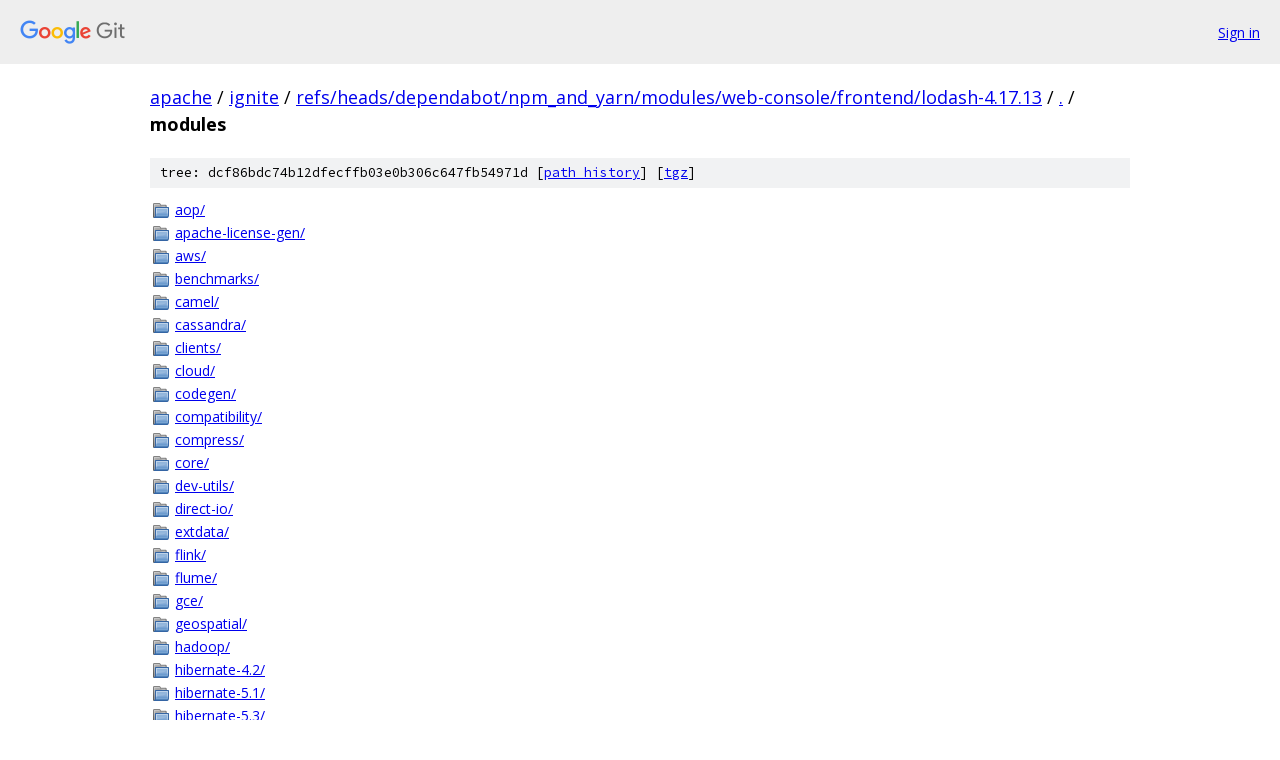

--- FILE ---
content_type: text/html; charset=utf-8
request_url: https://apache.googlesource.com/ignite/+/refs/heads/dependabot/npm_and_yarn/modules/web-console/frontend/lodash-4.17.13/modules
body_size: 1501
content:
<!DOCTYPE html><html lang="en"><head><meta charset="utf-8"><meta name="viewport" content="width=device-width, initial-scale=1"><title>modules - ignite - Git at Google</title><link rel="stylesheet" type="text/css" href="/+static/base.css"><!-- default customHeadTagPart --></head><body class="Site"><header class="Site-header"><div class="Header"><a class="Header-image" href="/"><img src="//www.gstatic.com/images/branding/lockups/2x/lockup_git_color_108x24dp.png" width="108" height="24" alt="Google Git"></a><div class="Header-menu"> <a class="Header-menuItem" href="https://accounts.google.com/AccountChooser?faa=1&amp;continue=https://apache.googlesource.com/login/ignite/%2B/refs/heads/dependabot/npm_and_yarn/modules/web-console/frontend/lodash-4.17.13/modules">Sign in</a> </div></div></header><div class="Site-content"><div class="Container "><div class="Breadcrumbs"><a class="Breadcrumbs-crumb" href="/?format=HTML">apache</a> / <a class="Breadcrumbs-crumb" href="/ignite/">ignite</a> / <a class="Breadcrumbs-crumb" href="/ignite/+/refs/heads/dependabot/npm_and_yarn/modules/web-console/frontend/lodash-4.17.13">refs/heads/dependabot/npm_and_yarn/modules/web-console/frontend/lodash-4.17.13</a> / <a class="Breadcrumbs-crumb" href="/ignite/+/refs/heads/dependabot/npm_and_yarn/modules/web-console/frontend/lodash-4.17.13/">.</a> / <span class="Breadcrumbs-crumb">modules</span></div><div class="TreeDetail"><div class="u-sha1 u-monospace TreeDetail-sha1">tree: dcf86bdc74b12dfecffb03e0b306c647fb54971d [<a href="/ignite/+log/refs/heads/dependabot/npm_and_yarn/modules/web-console/frontend/lodash-4.17.13/modules">path history</a>] <span>[<a href="/ignite/+archive/refs/heads/dependabot/npm_and_yarn/modules/web-console/frontend/lodash-4.17.13/modules.tar.gz">tgz</a>]</span></div><ol class="FileList"><li class="FileList-item FileList-item--gitTree" title="Tree - aop/"><a class="FileList-itemLink" href="/ignite/+/refs/heads/dependabot/npm_and_yarn/modules/web-console/frontend/lodash-4.17.13/modules/aop/">aop/</a></li><li class="FileList-item FileList-item--gitTree" title="Tree - apache-license-gen/"><a class="FileList-itemLink" href="/ignite/+/refs/heads/dependabot/npm_and_yarn/modules/web-console/frontend/lodash-4.17.13/modules/apache-license-gen/">apache-license-gen/</a></li><li class="FileList-item FileList-item--gitTree" title="Tree - aws/"><a class="FileList-itemLink" href="/ignite/+/refs/heads/dependabot/npm_and_yarn/modules/web-console/frontend/lodash-4.17.13/modules/aws/">aws/</a></li><li class="FileList-item FileList-item--gitTree" title="Tree - benchmarks/"><a class="FileList-itemLink" href="/ignite/+/refs/heads/dependabot/npm_and_yarn/modules/web-console/frontend/lodash-4.17.13/modules/benchmarks/">benchmarks/</a></li><li class="FileList-item FileList-item--gitTree" title="Tree - camel/"><a class="FileList-itemLink" href="/ignite/+/refs/heads/dependabot/npm_and_yarn/modules/web-console/frontend/lodash-4.17.13/modules/camel/">camel/</a></li><li class="FileList-item FileList-item--gitTree" title="Tree - cassandra/"><a class="FileList-itemLink" href="/ignite/+/refs/heads/dependabot/npm_and_yarn/modules/web-console/frontend/lodash-4.17.13/modules/cassandra/">cassandra/</a></li><li class="FileList-item FileList-item--gitTree" title="Tree - clients/"><a class="FileList-itemLink" href="/ignite/+/refs/heads/dependabot/npm_and_yarn/modules/web-console/frontend/lodash-4.17.13/modules/clients/">clients/</a></li><li class="FileList-item FileList-item--gitTree" title="Tree - cloud/"><a class="FileList-itemLink" href="/ignite/+/refs/heads/dependabot/npm_and_yarn/modules/web-console/frontend/lodash-4.17.13/modules/cloud/">cloud/</a></li><li class="FileList-item FileList-item--gitTree" title="Tree - codegen/"><a class="FileList-itemLink" href="/ignite/+/refs/heads/dependabot/npm_and_yarn/modules/web-console/frontend/lodash-4.17.13/modules/codegen/">codegen/</a></li><li class="FileList-item FileList-item--gitTree" title="Tree - compatibility/"><a class="FileList-itemLink" href="/ignite/+/refs/heads/dependabot/npm_and_yarn/modules/web-console/frontend/lodash-4.17.13/modules/compatibility/">compatibility/</a></li><li class="FileList-item FileList-item--gitTree" title="Tree - compress/"><a class="FileList-itemLink" href="/ignite/+/refs/heads/dependabot/npm_and_yarn/modules/web-console/frontend/lodash-4.17.13/modules/compress/">compress/</a></li><li class="FileList-item FileList-item--gitTree" title="Tree - core/"><a class="FileList-itemLink" href="/ignite/+/refs/heads/dependabot/npm_and_yarn/modules/web-console/frontend/lodash-4.17.13/modules/core/">core/</a></li><li class="FileList-item FileList-item--gitTree" title="Tree - dev-utils/"><a class="FileList-itemLink" href="/ignite/+/refs/heads/dependabot/npm_and_yarn/modules/web-console/frontend/lodash-4.17.13/modules/dev-utils/">dev-utils/</a></li><li class="FileList-item FileList-item--gitTree" title="Tree - direct-io/"><a class="FileList-itemLink" href="/ignite/+/refs/heads/dependabot/npm_and_yarn/modules/web-console/frontend/lodash-4.17.13/modules/direct-io/">direct-io/</a></li><li class="FileList-item FileList-item--gitTree" title="Tree - extdata/"><a class="FileList-itemLink" href="/ignite/+/refs/heads/dependabot/npm_and_yarn/modules/web-console/frontend/lodash-4.17.13/modules/extdata/">extdata/</a></li><li class="FileList-item FileList-item--gitTree" title="Tree - flink/"><a class="FileList-itemLink" href="/ignite/+/refs/heads/dependabot/npm_and_yarn/modules/web-console/frontend/lodash-4.17.13/modules/flink/">flink/</a></li><li class="FileList-item FileList-item--gitTree" title="Tree - flume/"><a class="FileList-itemLink" href="/ignite/+/refs/heads/dependabot/npm_and_yarn/modules/web-console/frontend/lodash-4.17.13/modules/flume/">flume/</a></li><li class="FileList-item FileList-item--gitTree" title="Tree - gce/"><a class="FileList-itemLink" href="/ignite/+/refs/heads/dependabot/npm_and_yarn/modules/web-console/frontend/lodash-4.17.13/modules/gce/">gce/</a></li><li class="FileList-item FileList-item--gitTree" title="Tree - geospatial/"><a class="FileList-itemLink" href="/ignite/+/refs/heads/dependabot/npm_and_yarn/modules/web-console/frontend/lodash-4.17.13/modules/geospatial/">geospatial/</a></li><li class="FileList-item FileList-item--gitTree" title="Tree - hadoop/"><a class="FileList-itemLink" href="/ignite/+/refs/heads/dependabot/npm_and_yarn/modules/web-console/frontend/lodash-4.17.13/modules/hadoop/">hadoop/</a></li><li class="FileList-item FileList-item--gitTree" title="Tree - hibernate-4.2/"><a class="FileList-itemLink" href="/ignite/+/refs/heads/dependabot/npm_and_yarn/modules/web-console/frontend/lodash-4.17.13/modules/hibernate-4.2/">hibernate-4.2/</a></li><li class="FileList-item FileList-item--gitTree" title="Tree - hibernate-5.1/"><a class="FileList-itemLink" href="/ignite/+/refs/heads/dependabot/npm_and_yarn/modules/web-console/frontend/lodash-4.17.13/modules/hibernate-5.1/">hibernate-5.1/</a></li><li class="FileList-item FileList-item--gitTree" title="Tree - hibernate-5.3/"><a class="FileList-itemLink" href="/ignite/+/refs/heads/dependabot/npm_and_yarn/modules/web-console/frontend/lodash-4.17.13/modules/hibernate-5.3/">hibernate-5.3/</a></li><li class="FileList-item FileList-item--gitTree" title="Tree - hibernate-core/"><a class="FileList-itemLink" href="/ignite/+/refs/heads/dependabot/npm_and_yarn/modules/web-console/frontend/lodash-4.17.13/modules/hibernate-core/">hibernate-core/</a></li><li class="FileList-item FileList-item--gitTree" title="Tree - ignored-tests/"><a class="FileList-itemLink" href="/ignite/+/refs/heads/dependabot/npm_and_yarn/modules/web-console/frontend/lodash-4.17.13/modules/ignored-tests/">ignored-tests/</a></li><li class="FileList-item FileList-item--gitTree" title="Tree - indexing/"><a class="FileList-itemLink" href="/ignite/+/refs/heads/dependabot/npm_and_yarn/modules/web-console/frontend/lodash-4.17.13/modules/indexing/">indexing/</a></li><li class="FileList-item FileList-item--gitTree" title="Tree - jcl/"><a class="FileList-itemLink" href="/ignite/+/refs/heads/dependabot/npm_and_yarn/modules/web-console/frontend/lodash-4.17.13/modules/jcl/">jcl/</a></li><li class="FileList-item FileList-item--gitTree" title="Tree - jms11/"><a class="FileList-itemLink" href="/ignite/+/refs/heads/dependabot/npm_and_yarn/modules/web-console/frontend/lodash-4.17.13/modules/jms11/">jms11/</a></li><li class="FileList-item FileList-item--gitTree" title="Tree - jta/"><a class="FileList-itemLink" href="/ignite/+/refs/heads/dependabot/npm_and_yarn/modules/web-console/frontend/lodash-4.17.13/modules/jta/">jta/</a></li><li class="FileList-item FileList-item--gitTree" title="Tree - kafka/"><a class="FileList-itemLink" href="/ignite/+/refs/heads/dependabot/npm_and_yarn/modules/web-console/frontend/lodash-4.17.13/modules/kafka/">kafka/</a></li><li class="FileList-item FileList-item--gitTree" title="Tree - kubernetes/"><a class="FileList-itemLink" href="/ignite/+/refs/heads/dependabot/npm_and_yarn/modules/web-console/frontend/lodash-4.17.13/modules/kubernetes/">kubernetes/</a></li><li class="FileList-item FileList-item--gitTree" title="Tree - log4j/"><a class="FileList-itemLink" href="/ignite/+/refs/heads/dependabot/npm_and_yarn/modules/web-console/frontend/lodash-4.17.13/modules/log4j/">log4j/</a></li><li class="FileList-item FileList-item--gitTree" title="Tree - log4j2/"><a class="FileList-itemLink" href="/ignite/+/refs/heads/dependabot/npm_and_yarn/modules/web-console/frontend/lodash-4.17.13/modules/log4j2/">log4j2/</a></li><li class="FileList-item FileList-item--gitTree" title="Tree - mesos/"><a class="FileList-itemLink" href="/ignite/+/refs/heads/dependabot/npm_and_yarn/modules/web-console/frontend/lodash-4.17.13/modules/mesos/">mesos/</a></li><li class="FileList-item FileList-item--gitTree" title="Tree - ml/"><a class="FileList-itemLink" href="/ignite/+/refs/heads/dependabot/npm_and_yarn/modules/web-console/frontend/lodash-4.17.13/modules/ml/">ml/</a></li><li class="FileList-item FileList-item--gitTree" title="Tree - mqtt/"><a class="FileList-itemLink" href="/ignite/+/refs/heads/dependabot/npm_and_yarn/modules/web-console/frontend/lodash-4.17.13/modules/mqtt/">mqtt/</a></li><li class="FileList-item FileList-item--gitTree" title="Tree - opencensus/"><a class="FileList-itemLink" href="/ignite/+/refs/heads/dependabot/npm_and_yarn/modules/web-console/frontend/lodash-4.17.13/modules/opencensus/">opencensus/</a></li><li class="FileList-item FileList-item--gitTree" title="Tree - osgi/"><a class="FileList-itemLink" href="/ignite/+/refs/heads/dependabot/npm_and_yarn/modules/web-console/frontend/lodash-4.17.13/modules/osgi/">osgi/</a></li><li class="FileList-item FileList-item--gitTree" title="Tree - osgi-karaf/"><a class="FileList-itemLink" href="/ignite/+/refs/heads/dependabot/npm_and_yarn/modules/web-console/frontend/lodash-4.17.13/modules/osgi-karaf/">osgi-karaf/</a></li><li class="FileList-item FileList-item--gitTree" title="Tree - osgi-paxlogging/"><a class="FileList-itemLink" href="/ignite/+/refs/heads/dependabot/npm_and_yarn/modules/web-console/frontend/lodash-4.17.13/modules/osgi-paxlogging/">osgi-paxlogging/</a></li><li class="FileList-item FileList-item--gitTree" title="Tree - platforms/"><a class="FileList-itemLink" href="/ignite/+/refs/heads/dependabot/npm_and_yarn/modules/web-console/frontend/lodash-4.17.13/modules/platforms/">platforms/</a></li><li class="FileList-item FileList-item--gitTree" title="Tree - rest-http/"><a class="FileList-itemLink" href="/ignite/+/refs/heads/dependabot/npm_and_yarn/modules/web-console/frontend/lodash-4.17.13/modules/rest-http/">rest-http/</a></li><li class="FileList-item FileList-item--gitTree" title="Tree - rocketmq/"><a class="FileList-itemLink" href="/ignite/+/refs/heads/dependabot/npm_and_yarn/modules/web-console/frontend/lodash-4.17.13/modules/rocketmq/">rocketmq/</a></li><li class="FileList-item FileList-item--gitTree" title="Tree - scalar/"><a class="FileList-itemLink" href="/ignite/+/refs/heads/dependabot/npm_and_yarn/modules/web-console/frontend/lodash-4.17.13/modules/scalar/">scalar/</a></li><li class="FileList-item FileList-item--gitTree" title="Tree - scalar-2.10/"><a class="FileList-itemLink" href="/ignite/+/refs/heads/dependabot/npm_and_yarn/modules/web-console/frontend/lodash-4.17.13/modules/scalar-2.10/">scalar-2.10/</a></li><li class="FileList-item FileList-item--gitTree" title="Tree - schedule/"><a class="FileList-itemLink" href="/ignite/+/refs/heads/dependabot/npm_and_yarn/modules/web-console/frontend/lodash-4.17.13/modules/schedule/">schedule/</a></li><li class="FileList-item FileList-item--gitTree" title="Tree - slf4j/"><a class="FileList-itemLink" href="/ignite/+/refs/heads/dependabot/npm_and_yarn/modules/web-console/frontend/lodash-4.17.13/modules/slf4j/">slf4j/</a></li><li class="FileList-item FileList-item--gitTree" title="Tree - spark/"><a class="FileList-itemLink" href="/ignite/+/refs/heads/dependabot/npm_and_yarn/modules/web-console/frontend/lodash-4.17.13/modules/spark/">spark/</a></li><li class="FileList-item FileList-item--gitTree" title="Tree - spring/"><a class="FileList-itemLink" href="/ignite/+/refs/heads/dependabot/npm_and_yarn/modules/web-console/frontend/lodash-4.17.13/modules/spring/">spring/</a></li><li class="FileList-item FileList-item--gitTree" title="Tree - spring-data/"><a class="FileList-itemLink" href="/ignite/+/refs/heads/dependabot/npm_and_yarn/modules/web-console/frontend/lodash-4.17.13/modules/spring-data/">spring-data/</a></li><li class="FileList-item FileList-item--gitTree" title="Tree - spring-data-2.0/"><a class="FileList-itemLink" href="/ignite/+/refs/heads/dependabot/npm_and_yarn/modules/web-console/frontend/lodash-4.17.13/modules/spring-data-2.0/">spring-data-2.0/</a></li><li class="FileList-item FileList-item--gitTree" title="Tree - sqlline/"><a class="FileList-itemLink" href="/ignite/+/refs/heads/dependabot/npm_and_yarn/modules/web-console/frontend/lodash-4.17.13/modules/sqlline/">sqlline/</a></li><li class="FileList-item FileList-item--gitTree" title="Tree - ssh/"><a class="FileList-itemLink" href="/ignite/+/refs/heads/dependabot/npm_and_yarn/modules/web-console/frontend/lodash-4.17.13/modules/ssh/">ssh/</a></li><li class="FileList-item FileList-item--gitTree" title="Tree - storm/"><a class="FileList-itemLink" href="/ignite/+/refs/heads/dependabot/npm_and_yarn/modules/web-console/frontend/lodash-4.17.13/modules/storm/">storm/</a></li><li class="FileList-item FileList-item--gitTree" title="Tree - tensorflow/"><a class="FileList-itemLink" href="/ignite/+/refs/heads/dependabot/npm_and_yarn/modules/web-console/frontend/lodash-4.17.13/modules/tensorflow/">tensorflow/</a></li><li class="FileList-item FileList-item--gitTree" title="Tree - tools/"><a class="FileList-itemLink" href="/ignite/+/refs/heads/dependabot/npm_and_yarn/modules/web-console/frontend/lodash-4.17.13/modules/tools/">tools/</a></li><li class="FileList-item FileList-item--gitTree" title="Tree - twitter/"><a class="FileList-itemLink" href="/ignite/+/refs/heads/dependabot/npm_and_yarn/modules/web-console/frontend/lodash-4.17.13/modules/twitter/">twitter/</a></li><li class="FileList-item FileList-item--gitTree" title="Tree - urideploy/"><a class="FileList-itemLink" href="/ignite/+/refs/heads/dependabot/npm_and_yarn/modules/web-console/frontend/lodash-4.17.13/modules/urideploy/">urideploy/</a></li><li class="FileList-item FileList-item--gitTree" title="Tree - visor-console/"><a class="FileList-itemLink" href="/ignite/+/refs/heads/dependabot/npm_and_yarn/modules/web-console/frontend/lodash-4.17.13/modules/visor-console/">visor-console/</a></li><li class="FileList-item FileList-item--gitTree" title="Tree - visor-console-2.10/"><a class="FileList-itemLink" href="/ignite/+/refs/heads/dependabot/npm_and_yarn/modules/web-console/frontend/lodash-4.17.13/modules/visor-console-2.10/">visor-console-2.10/</a></li><li class="FileList-item FileList-item--gitTree" title="Tree - visor-plugins/"><a class="FileList-itemLink" href="/ignite/+/refs/heads/dependabot/npm_and_yarn/modules/web-console/frontend/lodash-4.17.13/modules/visor-plugins/">visor-plugins/</a></li><li class="FileList-item FileList-item--gitTree" title="Tree - web/"><a class="FileList-itemLink" href="/ignite/+/refs/heads/dependabot/npm_and_yarn/modules/web-console/frontend/lodash-4.17.13/modules/web/">web/</a></li><li class="FileList-item FileList-item--gitTree" title="Tree - web-console/"><a class="FileList-itemLink" href="/ignite/+/refs/heads/dependabot/npm_and_yarn/modules/web-console/frontend/lodash-4.17.13/modules/web-console/">web-console/</a></li><li class="FileList-item FileList-item--gitTree" title="Tree - yardstick/"><a class="FileList-itemLink" href="/ignite/+/refs/heads/dependabot/npm_and_yarn/modules/web-console/frontend/lodash-4.17.13/modules/yardstick/">yardstick/</a></li><li class="FileList-item FileList-item--gitTree" title="Tree - yarn/"><a class="FileList-itemLink" href="/ignite/+/refs/heads/dependabot/npm_and_yarn/modules/web-console/frontend/lodash-4.17.13/modules/yarn/">yarn/</a></li><li class="FileList-item FileList-item--gitTree" title="Tree - zeromq/"><a class="FileList-itemLink" href="/ignite/+/refs/heads/dependabot/npm_and_yarn/modules/web-console/frontend/lodash-4.17.13/modules/zeromq/">zeromq/</a></li><li class="FileList-item FileList-item--gitTree" title="Tree - zookeeper/"><a class="FileList-itemLink" href="/ignite/+/refs/heads/dependabot/npm_and_yarn/modules/web-console/frontend/lodash-4.17.13/modules/zookeeper/">zookeeper/</a></li></ol></div></div> <!-- Container --></div> <!-- Site-content --><footer class="Site-footer"><div class="Footer"><span class="Footer-poweredBy">Powered by <a href="https://gerrit.googlesource.com/gitiles/">Gitiles</a>| <a href="https://policies.google.com/privacy">Privacy</a>| <a href="https://policies.google.com/terms">Terms</a></span><span class="Footer-formats"><a class="u-monospace Footer-formatsItem" href="?format=TEXT">txt</a> <a class="u-monospace Footer-formatsItem" href="?format=JSON">json</a></span></div></footer></body></html>